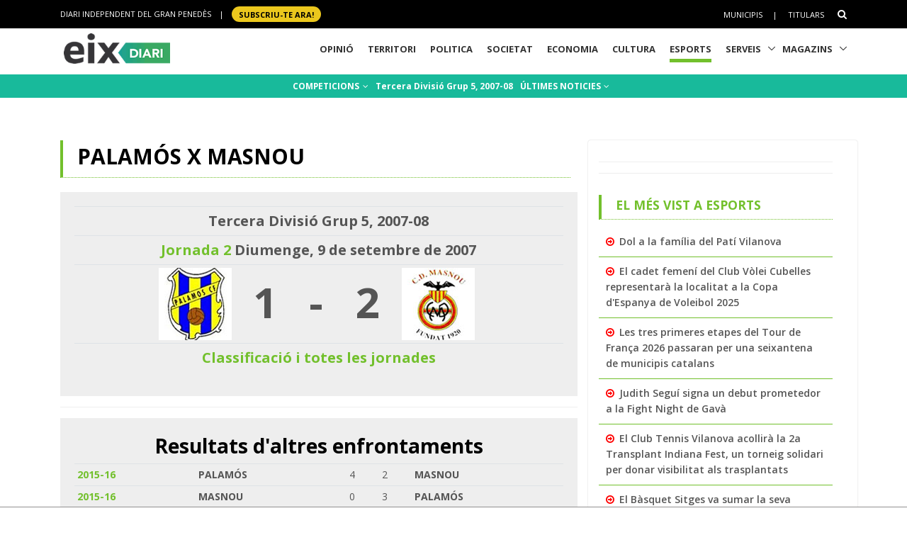

--- FILE ---
content_type: text/html; charset=utf-8
request_url: https://www.google.com/recaptcha/api2/aframe
body_size: 267
content:
<!DOCTYPE HTML><html><head><meta http-equiv="content-type" content="text/html; charset=UTF-8"></head><body><script nonce="i3QMhPIkSW3PmB2twoD6iw">/** Anti-fraud and anti-abuse applications only. See google.com/recaptcha */ try{var clients={'sodar':'https://pagead2.googlesyndication.com/pagead/sodar?'};window.addEventListener("message",function(a){try{if(a.source===window.parent){var b=JSON.parse(a.data);var c=clients[b['id']];if(c){var d=document.createElement('img');d.src=c+b['params']+'&rc='+(localStorage.getItem("rc::a")?sessionStorage.getItem("rc::b"):"");window.document.body.appendChild(d);sessionStorage.setItem("rc::e",parseInt(sessionStorage.getItem("rc::e")||0)+1);localStorage.setItem("rc::h",'1768766211844');}}}catch(b){}});window.parent.postMessage("_grecaptcha_ready", "*");}catch(b){}</script></body></html>

--- FILE ---
content_type: application/javascript; charset=utf-8
request_url: https://fundingchoicesmessages.google.com/f/AGSKWxVckO0fj9Eky5-r4K3exvCENaxmbUSw5XqXRAIeux_4DSbXA6cwGyQMDFaRboqW4uaclnmPN8SXAo8dQ_WUiXzyEr_QNQmXjwUU3i2XjI-xLCYvmp5kK5-pLUWr91bmCEEkmGEO-_seKJeQOqdK1IZbYK35zPDOHamulyBuRcgoNdtnqmQldNet4fCJ/__adBottom_/script/ads_/onead_.pl/ads/-PagePeelPro/
body_size: -1292
content:
window['b3d75489-c87b-4d9a-940e-2a6c0316b944'] = true;